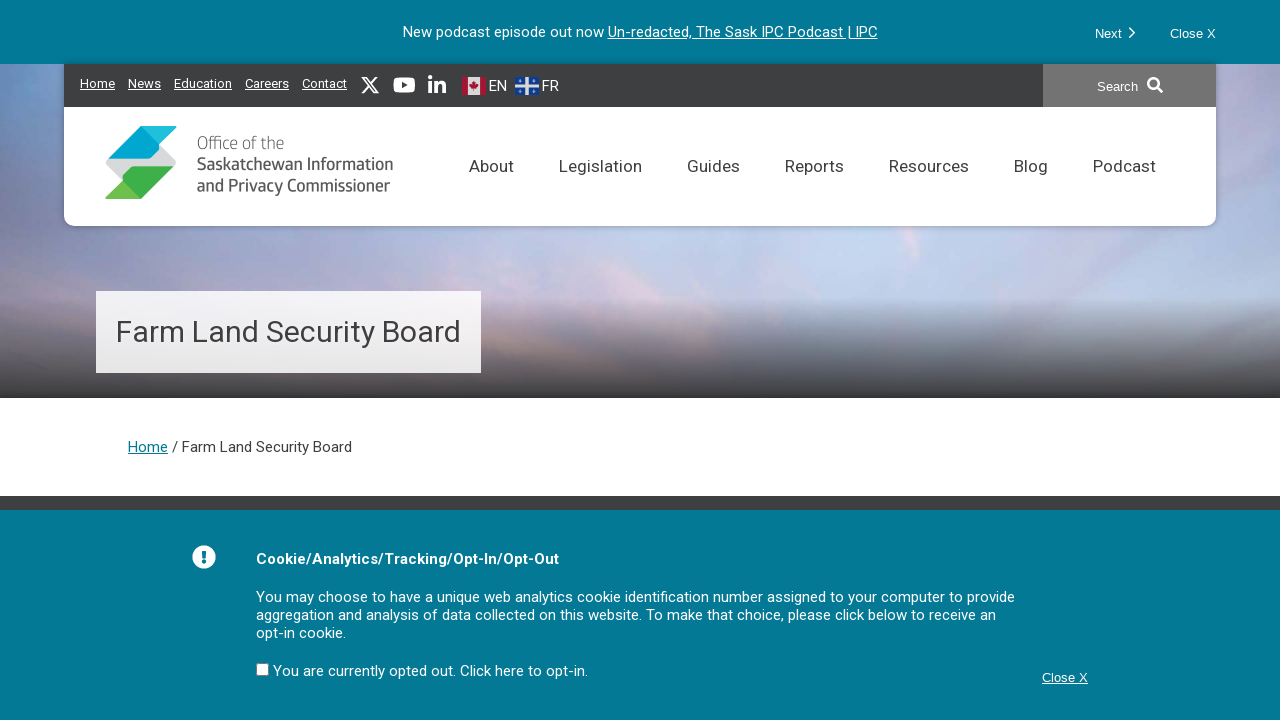

--- FILE ---
content_type: text/html; charset=UTF-8
request_url: https://oipc.sk.ca/public-body/farm-land-security-board/
body_size: 9225
content:
<!DOCTYPE html>
<!--[if IE 7]><html class="ie7" lang="en-US"><![endif]-->
<!--[if IE 8]><html class="ie8" lang="en-US"><![endif]-->
<!--[if !(IE 7) | !(IE 8)  ]><!-->
	<html lang="en-US">
<!--<![endif]-->
	<head>
		<meta charset="UTF-8" />
		<meta http-equiv="X-UA-Compatible" content="IE=edge" />
		<meta name="viewport" content="width=device-width, initial-scale=1.0" />
		
		
		<title>Farm Land Security Board | Organization | IPC</title>

		
																							<meta property="og:type" content="website" />
									<meta property="og:url" content="https://oipc.sk.ca/public-body/farm-land-security-board" />
		
				<link rel="apple-touch-icon-precomposed" href="https://oipc.sk.ca/favicon76@2x.png">
		<link rel="apple-touch-icon" href="https://oipc.sk.ca/favicon72@2x.png">
		<link rel="apple-touch-icon" sizes="120x120" href="https://oipc.sk.ca/favicon60@2x.png">
		<link rel="apple-touch-icon" sizes="148x148" href="https://oipc.sk.ca/favicon72@2x.png">
		<link rel="apple-touch-icon" sizes="152x152" href="https://oipc.sk.ca/favicon76@2x.png">
		<link rel="apple-touch-icon" sizes="180x180" href="https://oipc.sk.ca/favicon60@3x.png">

		<meta name="msapplication-TileColor" content="#FFFFFF">
		<meta name="msapplication-TileImage" content="https://oipc.sk.ca/favicon72@2x.png">

		<!--[if lt IE 9]>
			<script src="https://oipc.sk.ca/wp-content/themes/oipc/js/lib/html5shiv.js"></script>
			<script src="https://oipc.sk.ca/wp-content/themes/oipc/js/lib/respond.min.js"></script>
		<![endif]-->

		<link rel="profile" href="http://gmpg.org/xfn/11">
		<link rel="pingback" href="https://oipc.sk.ca/xmlrpc.php">
		<meta name='robots' content='max-image-preview:large' />
<link rel='dns-prefetch' href='//ajax.googleapis.com' />
<link rel='dns-prefetch' href='//fonts.googleapis.com' />
<style id='wp-img-auto-sizes-contain-inline-css' type='text/css'>
img:is([sizes=auto i],[sizes^="auto," i]){contain-intrinsic-size:3000px 1500px}
/*# sourceURL=wp-img-auto-sizes-contain-inline-css */
</style>
<style id='classic-theme-styles-inline-css' type='text/css'>
/*! This file is auto-generated */
.wp-block-button__link{color:#fff;background-color:#32373c;border-radius:9999px;box-shadow:none;text-decoration:none;padding:calc(.667em + 2px) calc(1.333em + 2px);font-size:1.125em}.wp-block-file__button{background:#32373c;color:#fff;text-decoration:none}
/*# sourceURL=/wp-includes/css/classic-themes.min.css */
</style>
<link rel='stylesheet' id='style-css' href='https://oipc.sk.ca/wp-content/themes/oipc/style.min.css?ver=5.5' type='text/css' media='all' />
<link rel='stylesheet' id='fonts-css' href='https://fonts.googleapis.com/css?family=Roboto%3A400%2C400i%2C700%2C700i&#038;display=swap&#038;ver=5.5' type='text/css' media='all' />

					<style type="text/css">
			.background-image{ background-image: url(https://oipc.sk.ca/assets/background-07.jpg); }
		</style>
		<style id='global-styles-inline-css' type='text/css'>
:root{--wp--preset--aspect-ratio--square: 1;--wp--preset--aspect-ratio--4-3: 4/3;--wp--preset--aspect-ratio--3-4: 3/4;--wp--preset--aspect-ratio--3-2: 3/2;--wp--preset--aspect-ratio--2-3: 2/3;--wp--preset--aspect-ratio--16-9: 16/9;--wp--preset--aspect-ratio--9-16: 9/16;--wp--preset--color--black: #000000;--wp--preset--color--cyan-bluish-gray: #abb8c3;--wp--preset--color--white: #ffffff;--wp--preset--color--pale-pink: #f78da7;--wp--preset--color--vivid-red: #cf2e2e;--wp--preset--color--luminous-vivid-orange: #ff6900;--wp--preset--color--luminous-vivid-amber: #fcb900;--wp--preset--color--light-green-cyan: #7bdcb5;--wp--preset--color--vivid-green-cyan: #00d084;--wp--preset--color--pale-cyan-blue: #8ed1fc;--wp--preset--color--vivid-cyan-blue: #0693e3;--wp--preset--color--vivid-purple: #9b51e0;--wp--preset--gradient--vivid-cyan-blue-to-vivid-purple: linear-gradient(135deg,rgb(6,147,227) 0%,rgb(155,81,224) 100%);--wp--preset--gradient--light-green-cyan-to-vivid-green-cyan: linear-gradient(135deg,rgb(122,220,180) 0%,rgb(0,208,130) 100%);--wp--preset--gradient--luminous-vivid-amber-to-luminous-vivid-orange: linear-gradient(135deg,rgb(252,185,0) 0%,rgb(255,105,0) 100%);--wp--preset--gradient--luminous-vivid-orange-to-vivid-red: linear-gradient(135deg,rgb(255,105,0) 0%,rgb(207,46,46) 100%);--wp--preset--gradient--very-light-gray-to-cyan-bluish-gray: linear-gradient(135deg,rgb(238,238,238) 0%,rgb(169,184,195) 100%);--wp--preset--gradient--cool-to-warm-spectrum: linear-gradient(135deg,rgb(74,234,220) 0%,rgb(151,120,209) 20%,rgb(207,42,186) 40%,rgb(238,44,130) 60%,rgb(251,105,98) 80%,rgb(254,248,76) 100%);--wp--preset--gradient--blush-light-purple: linear-gradient(135deg,rgb(255,206,236) 0%,rgb(152,150,240) 100%);--wp--preset--gradient--blush-bordeaux: linear-gradient(135deg,rgb(254,205,165) 0%,rgb(254,45,45) 50%,rgb(107,0,62) 100%);--wp--preset--gradient--luminous-dusk: linear-gradient(135deg,rgb(255,203,112) 0%,rgb(199,81,192) 50%,rgb(65,88,208) 100%);--wp--preset--gradient--pale-ocean: linear-gradient(135deg,rgb(255,245,203) 0%,rgb(182,227,212) 50%,rgb(51,167,181) 100%);--wp--preset--gradient--electric-grass: linear-gradient(135deg,rgb(202,248,128) 0%,rgb(113,206,126) 100%);--wp--preset--gradient--midnight: linear-gradient(135deg,rgb(2,3,129) 0%,rgb(40,116,252) 100%);--wp--preset--font-size--small: 13px;--wp--preset--font-size--medium: 20px;--wp--preset--font-size--large: 36px;--wp--preset--font-size--x-large: 42px;--wp--preset--spacing--20: 0.44rem;--wp--preset--spacing--30: 0.67rem;--wp--preset--spacing--40: 1rem;--wp--preset--spacing--50: 1.5rem;--wp--preset--spacing--60: 2.25rem;--wp--preset--spacing--70: 3.38rem;--wp--preset--spacing--80: 5.06rem;--wp--preset--shadow--natural: 6px 6px 9px rgba(0, 0, 0, 0.2);--wp--preset--shadow--deep: 12px 12px 50px rgba(0, 0, 0, 0.4);--wp--preset--shadow--sharp: 6px 6px 0px rgba(0, 0, 0, 0.2);--wp--preset--shadow--outlined: 6px 6px 0px -3px rgb(255, 255, 255), 6px 6px rgb(0, 0, 0);--wp--preset--shadow--crisp: 6px 6px 0px rgb(0, 0, 0);}:where(.is-layout-flex){gap: 0.5em;}:where(.is-layout-grid){gap: 0.5em;}body .is-layout-flex{display: flex;}.is-layout-flex{flex-wrap: wrap;align-items: center;}.is-layout-flex > :is(*, div){margin: 0;}body .is-layout-grid{display: grid;}.is-layout-grid > :is(*, div){margin: 0;}:where(.wp-block-columns.is-layout-flex){gap: 2em;}:where(.wp-block-columns.is-layout-grid){gap: 2em;}:where(.wp-block-post-template.is-layout-flex){gap: 1.25em;}:where(.wp-block-post-template.is-layout-grid){gap: 1.25em;}.has-black-color{color: var(--wp--preset--color--black) !important;}.has-cyan-bluish-gray-color{color: var(--wp--preset--color--cyan-bluish-gray) !important;}.has-white-color{color: var(--wp--preset--color--white) !important;}.has-pale-pink-color{color: var(--wp--preset--color--pale-pink) !important;}.has-vivid-red-color{color: var(--wp--preset--color--vivid-red) !important;}.has-luminous-vivid-orange-color{color: var(--wp--preset--color--luminous-vivid-orange) !important;}.has-luminous-vivid-amber-color{color: var(--wp--preset--color--luminous-vivid-amber) !important;}.has-light-green-cyan-color{color: var(--wp--preset--color--light-green-cyan) !important;}.has-vivid-green-cyan-color{color: var(--wp--preset--color--vivid-green-cyan) !important;}.has-pale-cyan-blue-color{color: var(--wp--preset--color--pale-cyan-blue) !important;}.has-vivid-cyan-blue-color{color: var(--wp--preset--color--vivid-cyan-blue) !important;}.has-vivid-purple-color{color: var(--wp--preset--color--vivid-purple) !important;}.has-black-background-color{background-color: var(--wp--preset--color--black) !important;}.has-cyan-bluish-gray-background-color{background-color: var(--wp--preset--color--cyan-bluish-gray) !important;}.has-white-background-color{background-color: var(--wp--preset--color--white) !important;}.has-pale-pink-background-color{background-color: var(--wp--preset--color--pale-pink) !important;}.has-vivid-red-background-color{background-color: var(--wp--preset--color--vivid-red) !important;}.has-luminous-vivid-orange-background-color{background-color: var(--wp--preset--color--luminous-vivid-orange) !important;}.has-luminous-vivid-amber-background-color{background-color: var(--wp--preset--color--luminous-vivid-amber) !important;}.has-light-green-cyan-background-color{background-color: var(--wp--preset--color--light-green-cyan) !important;}.has-vivid-green-cyan-background-color{background-color: var(--wp--preset--color--vivid-green-cyan) !important;}.has-pale-cyan-blue-background-color{background-color: var(--wp--preset--color--pale-cyan-blue) !important;}.has-vivid-cyan-blue-background-color{background-color: var(--wp--preset--color--vivid-cyan-blue) !important;}.has-vivid-purple-background-color{background-color: var(--wp--preset--color--vivid-purple) !important;}.has-black-border-color{border-color: var(--wp--preset--color--black) !important;}.has-cyan-bluish-gray-border-color{border-color: var(--wp--preset--color--cyan-bluish-gray) !important;}.has-white-border-color{border-color: var(--wp--preset--color--white) !important;}.has-pale-pink-border-color{border-color: var(--wp--preset--color--pale-pink) !important;}.has-vivid-red-border-color{border-color: var(--wp--preset--color--vivid-red) !important;}.has-luminous-vivid-orange-border-color{border-color: var(--wp--preset--color--luminous-vivid-orange) !important;}.has-luminous-vivid-amber-border-color{border-color: var(--wp--preset--color--luminous-vivid-amber) !important;}.has-light-green-cyan-border-color{border-color: var(--wp--preset--color--light-green-cyan) !important;}.has-vivid-green-cyan-border-color{border-color: var(--wp--preset--color--vivid-green-cyan) !important;}.has-pale-cyan-blue-border-color{border-color: var(--wp--preset--color--pale-cyan-blue) !important;}.has-vivid-cyan-blue-border-color{border-color: var(--wp--preset--color--vivid-cyan-blue) !important;}.has-vivid-purple-border-color{border-color: var(--wp--preset--color--vivid-purple) !important;}.has-vivid-cyan-blue-to-vivid-purple-gradient-background{background: var(--wp--preset--gradient--vivid-cyan-blue-to-vivid-purple) !important;}.has-light-green-cyan-to-vivid-green-cyan-gradient-background{background: var(--wp--preset--gradient--light-green-cyan-to-vivid-green-cyan) !important;}.has-luminous-vivid-amber-to-luminous-vivid-orange-gradient-background{background: var(--wp--preset--gradient--luminous-vivid-amber-to-luminous-vivid-orange) !important;}.has-luminous-vivid-orange-to-vivid-red-gradient-background{background: var(--wp--preset--gradient--luminous-vivid-orange-to-vivid-red) !important;}.has-very-light-gray-to-cyan-bluish-gray-gradient-background{background: var(--wp--preset--gradient--very-light-gray-to-cyan-bluish-gray) !important;}.has-cool-to-warm-spectrum-gradient-background{background: var(--wp--preset--gradient--cool-to-warm-spectrum) !important;}.has-blush-light-purple-gradient-background{background: var(--wp--preset--gradient--blush-light-purple) !important;}.has-blush-bordeaux-gradient-background{background: var(--wp--preset--gradient--blush-bordeaux) !important;}.has-luminous-dusk-gradient-background{background: var(--wp--preset--gradient--luminous-dusk) !important;}.has-pale-ocean-gradient-background{background: var(--wp--preset--gradient--pale-ocean) !important;}.has-electric-grass-gradient-background{background: var(--wp--preset--gradient--electric-grass) !important;}.has-midnight-gradient-background{background: var(--wp--preset--gradient--midnight) !important;}.has-small-font-size{font-size: var(--wp--preset--font-size--small) !important;}.has-medium-font-size{font-size: var(--wp--preset--font-size--medium) !important;}.has-large-font-size{font-size: var(--wp--preset--font-size--large) !important;}.has-x-large-font-size{font-size: var(--wp--preset--font-size--x-large) !important;}
/*# sourceURL=global-styles-inline-css */
</style>
</head>
	<body>
					<div id="top-banner" class="top-banner">
				<div class="inside">
																		<div class="slide">
								<p>New podcast episode out now <a href="https://oipc.sk.ca/un-redacted-the-sask-ipc-podcast/">Un-redacted, The Sask IPC Podcast | IPC</a></p>
							</div>
													<div class="slide">
								<p>New Report Posted: Read <a href="https://oipc.sk.ca/snooping-in-a-police-database/">Snooping in a Police Database</a> for more information</p>
							</div>
													<div class="slide">
								<p>Check out this <a href="https://oipc.sk.ca/resources/resource-directory/personal-information-for-local-authorities/">new resource</a> that explains the interaction between <em>LA FOIP</em> and <em>The Municipalities Act </em>in the province of Saskatchewan and as it pertains to personal information.</p>
							</div>
													<div class="slide">
								<p><a href="https://oipc.sk.ca/when-ai-turns-dark/" target="_blank" rel="noopener">When AI Turns Dark</a>&#8211;<strong><em>Warning: this blog contains details about suicide. If you are struggling with your mental health, call 988 for 24/7 voice or text support or visit 988.ca</em></strong></p>
							</div>
													<div class="slide">
								<p>Check out our latest <a href="https://oipc.sk.ca/ho-ho-hold-on-a-minute-how-to-safeguard-your-personal-information-during-the-holiday-shopping-season/">blog</a> on safeguarding your information during the holiday season</p>
							</div>
													<div class="slide">
								<p>Privacy Commissioner <a href="https://www.priv.gc.ca/en/opc-news/news-and-announcements/2025/nr-c_250827/">finds</a> that Canadians have a right to have information de-listed from online search engine results in limited circumstances.</p>
							</div>
													<div class="slide">
								<p><u><a href="https://www.priv.gc.ca/en/opc-actions-and-decisions/investigations/investigations-into-businesses/2025/pipeda-2025-003/">Joint investigation of TikTok Pte. Ltd.</a></u></p>
							</div>
													<div class="slide">
								<p>How systemic delays, a backlog of overdue requests, and process errors led to UBC having the lowest rate of <a href="https://www.youtube.com/watch?v=89aF3zcEmCk" target="_blank" rel="noopener">compliance</a>.</p>
							</div>
													<div class="slide">
								<p>NEW <a href="https://oipc.sk.ca/assets/checklist-for-healthcare-organizations-considering-the-use-of-an-AI-scribe.pdf">Checklist</a> for Healthcare Organizations Considering the use of an AI Scribe</p>
							</div>
													<div class="slide">
								<p><span lang="EN-US">Privacy Commissioner of Canada to investigate <a href="https://www.priv.gc.ca/en/opc-news/news-and-announcements/2025/nr-c-20250812/">cybersecurity breach</a> at WestJet</span></p>
							</div>
															</div>
				<div class="buttons">
					<button class="next">Next <span class="icon icon-angle-right-white"></span></button>
					<button class="close">Close X</button>
				</div>
			</div>
		
		<div class="background-image"> 
			<header role="banner" class="header clear">
				<div class="top">
					<nav class="quicklinks" role="navigation" aria-label="Quicklinks">
						<ul class="menu"><li id="menu-item-1009" class="home-link menu-item menu-item-type-post_type menu-item-object-page menu-item-home menu-item-1009"><a href="https://oipc.sk.ca/">Home</a></li>
<li id="menu-item-424" class="menu-item menu-item-type-taxonomy menu-item-object-category menu-item-424"><a href="https://oipc.sk.ca/category/news/" title="News releases issued by the IPC">News</a></li>
<li id="menu-item-7335" class="menu-item menu-item-type-post_type menu-item-object-page menu-item-7335"><a href="https://oipc.sk.ca/learning-opportunities/" title="Access and privacy educational resources">Education</a></li>
<li id="menu-item-1816" class="menu-item menu-item-type-post_type menu-item-object-page menu-item-1816"><a href="https://oipc.sk.ca/employment-opportunities/" title="IPC career opportunities">Careers</a></li>
<li id="menu-item-64" class="menu-item menu-item-type-post_type menu-item-object-page menu-item-64"><a href="https://oipc.sk.ca/contact-us/">Contact</a></li>
<li id="menu-item-66" class="menu-item menu-item-type-custom menu-item-object-custom menu-item-66"><a target="_blank" href="https://x.com/saskipc"><span class="icon icon-x"></span><span class="screen-reader-text">X</span></a></li>
<li id="menu-item-5728" class="menu-item menu-item-type-custom menu-item-object-custom menu-item-5728"><a target="_blank" href="https://www.youtube.com/channel/UCiKrp4mSszbgi3_5G2RfZRg"><span class="icon icon-youtube"></span><span class="screen-reader-text">YouTube</span></a></li>
<li id="menu-item-8997" class="menu-item menu-item-type-custom menu-item-object-custom menu-item-8997"><a target="_blank" href="https://www.linkedin.com/company/information-and-privacy-commissioner-of-saskatchewan/"><span class="icon icon-linkedin"></span><span class="screen-reader-text">LinkedIn</span></a></li>
</ul>					</nav>

					<div class="gtranslate_wrapper" id="gt-wrapper-39977992"></div>				</div>

				
	<form role="search" method="get" class="search" action="https://oipc.sk.ca/">
		<label for="s" class="screen-reader-text">Search IPC site for...</label>
		<button type="submit" class="search-submit"><span class="text">Search</span> <span class="icon icon-search"></span></button>
		<input type="search" class="search-input" placeholder="Search IPC site for..." id="s" name="s"  />
	</form>

				<a class="logo" href="https://oipc.sk.ca">
					<img class="light-only" src="https://oipc.sk.ca/wp-content/themes/oipc/images/logo-ipc-saskatchewan.png" alt="Office of the Saskatchewan Information and Privacy Commissioner"/>
					<img class="dark-only" src="https://oipc.sk.ca/wp-content/themes/oipc/images/logo-ipc-saskatchewan-dark.png" alt="Office of the Saskatchewan Information and Privacy Commissioner"/>
				</a>

				<a class="menu-icon" href="https://oipc.sk.ca/sitemap/"><span class="text">Menu</span><span class="menu"></span></a>

				<nav role="navigation" class="navigation" aria-label="Main Menu">
					<ul class="menu"><li id="menu-item-11133" class="mobile menu-item menu-item-type-post_type menu-item-object-page menu-item-home menu-item-11133"><a href="https://oipc.sk.ca/">Home</a></li>
<li id="menu-item-46" class="menu-item menu-item-type-post_type menu-item-object-page menu-item-has-children menu-item-46"><a href="https://oipc.sk.ca/about/" title="General information about the IPC, Annual Reports and Proactive Disclosures.">About</a>
<ul class="sub-menu">
	<li id="menu-item-47" class="menu-item menu-item-type-post_type menu-item-object-page menu-item-47"><a href="https://oipc.sk.ca/about/about-ipc/" title="IPC Jurisdiction and Mandate">About IPC</a></li>
	<li id="menu-item-9948" class="menu-item menu-item-type-post_type menu-item-object-page menu-item-9948"><a href="https://oipc.sk.ca/land-acknowledgement/">Land Acknowledgement</a></li>
	<li id="menu-item-48" class="menu-item menu-item-type-post_type menu-item-object-page menu-item-48"><a href="https://oipc.sk.ca/about/the-commissioner/">The Commissioner</a></li>
	<li id="menu-item-7380" class="menu-item menu-item-type-post_type menu-item-object-page menu-item-7380"><a href="https://oipc.sk.ca/about/organizational-structure/">Organizational Structure</a></li>
	<li id="menu-item-49" class="menu-item menu-item-type-post_type menu-item-object-page menu-item-49"><a href="https://oipc.sk.ca/about/history/" title="History of Access and Privacy">History</a></li>
	<li id="menu-item-50" class="menu-item menu-item-type-post_type menu-item-object-page menu-item-50"><a href="https://oipc.sk.ca/about/annual-reports-and-financial-statements/">Annual Reports and Financial Statements</a></li>
	<li id="menu-item-51" class="menu-item menu-item-type-post_type menu-item-object-page menu-item-51"><a href="https://oipc.sk.ca/about/proactive-disclosure/">Proactive Disclosure, IPC Policies, Contracts</a></li>
	<li id="menu-item-419" class="back menu-item menu-item-type-custom menu-item-object-custom menu-item-419"><a href="#">Back</a></li>
</ul>
</li>
<li id="menu-item-53" class="menu-item menu-item-type-post_type menu-item-object-page menu-item-has-children menu-item-53"><a href="https://oipc.sk.ca/legislation-main/" title="Links to FOIP, LA FOIP, HIPA and related court cases as well as Rules of Procedure.">Legislation</a>
<ul class="sub-menu">
	<li id="menu-item-6110" class="menu-item menu-item-type-post_type menu-item-object-page menu-item-6110"><a href="https://oipc.sk.ca/legislation-main/foip/" title="Act respecting the rights of access and privacy of information in the custody and/or control of government institutions.">FOIP</a></li>
	<li id="menu-item-6111" class="menu-item menu-item-type-post_type menu-item-object-page menu-item-6111"><a href="https://oipc.sk.ca/legislation-main/la-foip/" title="Act respecting the rights of access and privacy of information in the custody and/or control of local authorities.">LA FOIP</a></li>
	<li id="menu-item-6112" class="menu-item menu-item-type-post_type menu-item-object-page menu-item-6112"><a href="https://oipc.sk.ca/legislation-main/hipa/" title="Act respecting the rights of access and privacy of personal health information in the custody and/or control of trustees.">HIPA</a></li>
	<li id="menu-item-174" class="menu-item menu-item-type-post_type menu-item-object-page menu-item-174"><a href="https://oipc.sk.ca/legislation-main/court-cases/" title="Court decisions which have impacted access and privacy legislation. ">Court Cases</a></li>
	<li id="menu-item-8963" class="menu-item menu-item-type-post_type menu-item-object-page menu-item-8963"><a href="https://oipc.sk.ca/legislation-main/legislative-proposals/">Legislative Proposals</a></li>
	<li id="menu-item-418" class="back menu-item menu-item-type-custom menu-item-object-custom menu-item-418"><a href="#">Back</a></li>
</ul>
</li>
<li id="menu-item-7241" class="menu-item menu-item-type-post_type menu-item-object-page menu-item-has-children menu-item-7241"><a href="https://oipc.sk.ca/guides/" title="Comprehensive reference tool for the application of FOIP and LA FOIP. ">Guides</a>
<ul class="sub-menu">
	<li id="menu-item-7279" class="menu-item menu-item-type-post_type menu-item-object-page menu-item-7279"><a href="https://oipc.sk.ca/guides/ipc-guide-to-foip/">IPC Guide to FOIP</a></li>
	<li id="menu-item-7280" class="menu-item menu-item-type-post_type menu-item-object-page menu-item-7280"><a href="https://oipc.sk.ca/guides/ipc-guide-to-la-foip/">IPC Guide to LA FOIP</a></li>
	<li id="menu-item-11132" class="back menu-item menu-item-type-custom menu-item-object-custom menu-item-11132"><a href="#">Back</a></li>
</ul>
</li>
<li id="menu-item-54" class="menu-item menu-item-type-post_type menu-item-object-page menu-item-54"><a href="https://oipc.sk.ca/reports/" title="Reports issued by the Commissioner. ">Reports</a></li>
<li id="menu-item-55" class="menu-item menu-item-type-post_type menu-item-object-page menu-item-has-children menu-item-55"><a href="https://oipc.sk.ca/resources/" title="Resources to assist in meeting access and privacy obligations and understanding the IPC&#8217;s processes. ">Resources</a>
<ul class="sub-menu">
	<li id="menu-item-10400" class="menu-item menu-item-type-post_type menu-item-object-page menu-item-10400"><a href="https://oipc.sk.ca/resources/frequently-used-resources/">Frequently Used Resources</a></li>
	<li id="menu-item-10962" class="menu-item menu-item-type-post_type menu-item-object-page menu-item-10962"><a href="https://oipc.sk.ca/resources/resources-for-teachers-and-staff/">Resources for Teachers and Staff</a></li>
	<li id="menu-item-9943" class="menu-item menu-item-type-post_type menu-item-object-page menu-item-9943"><a href="https://oipc.sk.ca/resources/resource-bookshelf/">Resource Bookshelf</a></li>
	<li id="menu-item-6193" class="menu-item menu-item-type-post_type menu-item-object-page menu-item-6193"><a href="https://oipc.sk.ca/resources/resource-directory/" title="Access and privacy related guidance to assist public bodies and citizens.">Resource Directory</a></li>
	<li id="menu-item-3150" class="menu-item menu-item-type-post_type menu-item-object-page menu-item-3150"><a href="https://oipc.sk.ca/resources/dictionary/" title="Glossary of terms used in the administrations of FOIP, LA FOIP and HIPA.">Dictionary</a></li>
	<li id="menu-item-1875" class="menu-item menu-item-type-post_type menu-item-object-page menu-item-1875"><a href="https://oipc.sk.ca/resources/other-access-and-privacy-legislation/" title="Access and privacy legislation across the country and other helpful links. ">Recommended Links</a></li>
	<li id="menu-item-6190" class="menu-item menu-item-type-post_type menu-item-object-page menu-item-6190"><a href="https://oipc.sk.ca/resources/faqs/" title="Frequently asked questions related to the application of access and privacy legislation. ">FAQS</a></li>
	<li id="menu-item-417" class="back menu-item menu-item-type-custom menu-item-object-custom menu-item-417"><a href="#">Back</a></li>
</ul>
</li>
<li id="menu-item-132" class="last menu-item menu-item-type-taxonomy menu-item-object-category menu-item-132"><a href="https://oipc.sk.ca/category/blog/" title="Topical discussions on matters related to access and privacy.">Blog</a></li>
<li id="menu-item-6797" class="menu-item menu-item-type-post_type menu-item-object-page menu-item-6797"><a href="https://oipc.sk.ca/un-redacted-the-sask-ipc-podcast/" title="Hosted by Commissioner Hession David, this podcast focuses on current trends in the access and privacy field across the country.">Podcast</a></li>
<li id="menu-item-11134" class="mobile menu-item menu-item-type-taxonomy menu-item-object-category menu-item-11134"><a href="https://oipc.sk.ca/category/news/" title="News releases issued by the IPC">News Releases</a></li>
<li id="menu-item-11135" class="mobile menu-item menu-item-type-post_type menu-item-object-page menu-item-11135"><a href="https://oipc.sk.ca/learning-opportunities/" title="Access and privacy educational resources">Education</a></li>
<li id="menu-item-11136" class="mobile menu-item menu-item-type-post_type menu-item-object-page menu-item-11136"><a href="https://oipc.sk.ca/employment-opportunities/" title="IPC career opportunities">Careers</a></li>
<li id="menu-item-11137" class="mobile menu-item menu-item-type-post_type menu-item-object-page menu-item-11137"><a href="https://oipc.sk.ca/contact-us/">Contact</a></li>
</ul>					<div class="gtranslate">
						<span class="choose">Choose a language:</span>
						<div class="gtranslate_wrapper" id="gt-wrapper-54421296"></div>					</div>
				</nav>
			</header>

							
<article class="introduction inside group" role="region" aria-label="Title">
	<h1>Farm Land Security Board</h1>
</article>
					</div>

		<div class="content container">
							<div class="breadcrumbs group" role="navigation" aria-label="Breadcrumbs">
					<a class="breadcrumb home" href="https://oipc.sk.ca">Home</a><span class="separator"> / </span>Farm Land Security Board<span class="breadcrumb current"></span>				</div>
			


		</div> 
		
<footer class="footer">
	<div class="columns group">
		<div class="column">
			<p><img loading="lazy" decoding="async" class="alignnone" title="OIPC Logo" src="https://oipc.sk.ca/wp-content/themes/oipc/images/logo-ipc-saskatchewan-dark.png" alt="" width="574" height="146" /></p>
<p><strong>503 &#8211; 1801 Hamilton Street, Regina SK S4P 4B4</strong></p>
<p><strong>Telephone:</strong> 306-787-8350</p>
<p><strong>Toll Free Telephone</strong> (within Saskatchewan): 1-877-748-2298</p>
		</div>
		<div class="column">
			<p><strong>Email:</strong> <a href="mailto:intake@oipc.sk.ca" target="_blank" rel="noopener">intake@oipc.sk.ca</a> for information pertaining to your access and privacy rights and <a href="mailto:webmaster@oipc.sk.ca" target="_blank" rel="noopener">webmaster@oipc.sk.ca</a> for concerns regarding our website and its content.</p>
		</div>
		<div class="column">
			<h2><strong>Stay informed on your privacy and access rights.</strong></h2>
<p>Sign up for email alerts and receive notification when new reports, articles, events and resources are available.</p>
			<!-- Begin Mailchimp Signup Form -->
			<div id="mc_embed_signup">
				<form action="https://oipc.us1.list-manage.com/subscribe/post?u=bb8ac7eeaee48db61657ac8e4&amp;id=066addf6e3" method="post" id="mc-embedded-subscribe-form" name="mc-embedded-subscribe-form" class="validate" target="_blank" novalidate>
					<div id="mc_embed_signup_scroll">
						<div class="mc-field-group">
							<label for="mce-EMAIL">Email Address</label>
							<input type="text" value="" name="EMAIL" class="required email" placeholder="Email" id="mce-EMAIL">
						</div>
						<div style="position: absolute; left: -5000px;" aria-hidden="true"><label for="hidden">Hidden</label><input type="text" name="b_bb8ac7eeaee48db61657ac8e4_066addf6e3" tabindex="-1" value="" id="hidden"></div>
						<div class="clear">
							<input type="submit" value="Submit" name="subscribe" id="mc-embedded-subscribe" class="button btn">
						</div>
					</div>
				</form>
			</div>
			<!--End mc_embed_signup-->
		</div>
	</div>
	<div class="inside">
				<div class="first-nations group" style="background-image: url('https://oipc.sk.ca/assets/first-nations.jpg');">
			<h3><em>OIPC acknowledges our office operates on the lands of the First Nations who signed treaties 2, 4, 5, 6, 8, and 10 and on the lands of the Métis.</em></h3>
<p><strong><a href="https://oipc.sk.ca/land-acknowledgement/">Learn More</a></strong></p>
		</div>
		<div class="footer-navigation group">
			<nav class="footer-nav" role="navigation" aria-label="Footer Menu">
				<ul class="menu"><li id="menu-item-11059" class="menu-item menu-item-type-post_type menu-item-object-page menu-item-11059"><a href="https://oipc.sk.ca/about/about-ipc/">About IPC</a></li>
<li id="menu-item-11060" class="menu-item menu-item-type-post_type menu-item-object-page menu-item-11060"><a href="https://oipc.sk.ca/about/the-commissioner/">The Commissioner</a></li>
<li id="menu-item-11061" class="menu-item menu-item-type-post_type menu-item-object-page menu-item-11061"><a href="https://oipc.sk.ca/about/organizational-structure/">Organizational Structure</a></li>
<li id="menu-item-11062" class="menu-item menu-item-type-post_type menu-item-object-page menu-item-11062"><a href="https://oipc.sk.ca/about/history/">History</a></li>
<li id="menu-item-11063" class="menu-item menu-item-type-post_type menu-item-object-page menu-item-11063"><a href="https://oipc.sk.ca/about/annual-reports-and-financial-statements/">Annual Reports and Financial Statements</a></li>
<li id="menu-item-11064" class="menu-item menu-item-type-post_type menu-item-object-page menu-item-11064"><a href="https://oipc.sk.ca/about/proactive-disclosure/">Proactive Disclosure, IPC Policies, Contracts</a></li>
<li id="menu-item-11065" class="menu-item menu-item-type-post_type menu-item-object-page menu-item-11065"><a href="https://oipc.sk.ca/legislation-main/foip/">FOIP</a></li>
<li id="menu-item-11066" class="menu-item menu-item-type-post_type menu-item-object-page menu-item-11066"><a href="https://oipc.sk.ca/legislation-main/la-foip/">LA FOIP</a></li>
<li id="menu-item-11067" class="menu-item menu-item-type-post_type menu-item-object-page menu-item-11067"><a href="https://oipc.sk.ca/legislation-main/hipa/">HIPA</a></li>
<li id="menu-item-11068" class="menu-item menu-item-type-post_type menu-item-object-page menu-item-11068"><a href="https://oipc.sk.ca/legislation-main/court-cases/">Court Cases</a></li>
<li id="menu-item-11070" class="menu-item menu-item-type-post_type menu-item-object-page menu-item-11070"><a href="https://oipc.sk.ca/legislation-main/legislative-proposals/">Legislative Proposals</a></li>
<li id="menu-item-11071" class="menu-item menu-item-type-post_type menu-item-object-page menu-item-11071"><a href="https://oipc.sk.ca/guides/">Guides</a></li>
<li id="menu-item-11072" class="menu-item menu-item-type-post_type menu-item-object-page menu-item-11072"><a href="https://oipc.sk.ca/reports/">Reports</a></li>
<li id="menu-item-11073" class="menu-item menu-item-type-post_type menu-item-object-page menu-item-11073"><a href="https://oipc.sk.ca/resources/">Resources</a></li>
<li id="menu-item-11077" class="menu-item menu-item-type-taxonomy menu-item-object-category menu-item-11077"><a href="https://oipc.sk.ca/category/blog/">Blog</a></li>
<li id="menu-item-11076" class="menu-item menu-item-type-taxonomy menu-item-object-category menu-item-11076"><a href="https://oipc.sk.ca/category/news/">News</a></li>
<li id="menu-item-11078" class="menu-item menu-item-type-post_type menu-item-object-page menu-item-11078"><a href="https://oipc.sk.ca/learning-opportunities/">Education</a></li>
<li id="menu-item-11079" class="menu-item menu-item-type-post_type menu-item-object-page menu-item-11079"><a href="https://oipc.sk.ca/employment-opportunities/">Careers</a></li>
<li id="menu-item-11080" class="menu-item menu-item-type-post_type menu-item-object-page menu-item-11080"><a href="https://oipc.sk.ca/contact-us/">Contact</a></li>
</ul>			</nav>
			<div class="social">
				<p><a href="https://x.com/saskipc" target="_blank" rel="noopener nofollow"><img loading="lazy" decoding="async" class="alignnone wp-image-11086" src="https://oipc.sk.ca/assets/twitter-x.svg" alt="X" width="29" height="27" /></a><a href="https://www.youtube.com/channel/UCiKrp4mSszbgi3_5G2RfZRg" target="_blank" rel="noopener nofollow"><img loading="lazy" decoding="async" class="alignnone size-medium wp-image-11085" src="https://oipc.sk.ca/assets/youtube-play.svg" alt="YouTube" width="39" height="27" /></a><a href="https://www.linkedin.com/company/information-and-privacy-commissioner-of-saskatchewan/" target="_blank" rel="noopener nofollow"><img loading="lazy" decoding="async" class="alignnone size-medium wp-image-11087" src="https://oipc.sk.ca/assets/linked-in.svg" alt="Linked In" width="28" height="27" /></a></p>
			</div>
			<nav class="footer-links" role="navigation" aria-label="Footer Links">
				<ul class="menu"><li id="menu-item-7394" class="menu-item menu-item-type-post_type menu-item-object-page menu-item-7394"><a href="https://oipc.sk.ca/contact-us/">Contact Us</a></li>
<li id="menu-item-11102" class="menu-item menu-item-type-post_type menu-item-object-page menu-item-11102"><a href="https://oipc.sk.ca/sitemap/">Sitemap</a></li>
<li id="menu-item-1645" class="last menu-item menu-item-type-post_type menu-item-object-page menu-item-1645"><a href="https://oipc.sk.ca/privacy-policy/">Privacy Policy</a></li>
<li id="menu-item-10518" class="menu-item menu-item-type-post_type menu-item-object-page menu-item-10518"><a href="https://oipc.sk.ca/google-translate-disclaimer/">Google Translate Disclaimer</a></li>
<li id="menu-item-11101" class="switch-scheme menu-item menu-item-type-custom menu-item-object-custom menu-item-11101"><a href="#">Toggle Colour Scheme</a></li>
</ul>			</nav>
		</div>
	</div>
</footer>
		
		<div id="consent-banner" class="consent-banner">
			<span class="icon icon-exclaim"></span>
			<div class="inside">
				<p><strong>Cookie/Analytics/Tracking/Opt-In/Opt-Out</strong></p>
<p>You may choose to have a unique web analytics cookie identification number assigned to your computer to provide aggregation and analysis of data collected on this website. To make that choice, please click below to receive an opt-in cookie.</p>
				<input id="consent" type="checkbox" name="consent" /> <label for="consent">You are currently opted out. Click here to opt-in.</label>
			</div>
			<button class="close">Close X</button>
		</div>

		<div class="french-overlay" id="french-overlay">
			<div class="inside">
				<h4><strong>Google Translate Disclaimer</strong></h4>
<p>Translations on the IPC Website are performed by <a href="https://translate.google.com/about/" target="_blank" rel="noopener">Google Translate</a>. Please note that not all text may be translated accurately or be translated at all. The IPC is not responsible for incorrect or inaccurate translations. The IPC will not be held responsible for any damage or issues that may result from using Google Translate.</p>
<p>For more information, <a href="https://oipc.sk.ca/google-translate-disclaimer/">read our full disclaimer</a>.</p>
				<p><button class="btn">Ok</button></p>
			</div>
		</div>

		<script type="speculationrules">
{"prefetch":[{"source":"document","where":{"and":[{"href_matches":"/*"},{"not":{"href_matches":["/wp-*.php","/wp-admin/*","/assets/*","/wp-content/*","/wp-content/plugins/*","/wp-content/themes/oipc/*","/*\\?(.+)"]}},{"not":{"selector_matches":"a[rel~=\"nofollow\"]"}},{"not":{"selector_matches":".no-prefetch, .no-prefetch a"}}]},"eagerness":"conservative"}]}
</script>
<!-- Matomo -->
<script type="text/javascript">
	var _paq = window._paq = window._paq || [];

	// Start custom
	function getCookie(cName) {
		var name = cName + "=";
		var ca = document.cookie.split(';');
		for (var i = 0; i < ca.length; i++) {
			var c = ca[i];
			while (c.charAt(0) == ' ') {
				c = c.substring(1);
			}
			if (c.indexOf(name) === 0) {
				return c.substring(name.length, c.length);
			}
		}
		return "";
	}

	if (getCookie('givenConsent') !== '1') {
		_paq.push(['disableCookies']);
	}
	// End custom

	_paq.push(['trackPageView']);
	_paq.push(['enableLinkTracking']);
	_paq.push(['alwaysUseSendBeacon']);
	_paq.push(['setTrackerUrl', "\/\/oipc.sk.ca\/wp-content\/plugins\/matomo\/app\/matomo.php"]);
	_paq.push(['setSiteId', '1']);
	var d=document, g=d.createElement('script'), s=d.getElementsByTagName('script')[0];
	g.type='text/javascript';
	g.async=true;
	g.src="\/\/oipc.sk.ca\/assets\/matomo\/matomo.js";
	s.parentNode.insertBefore(g,s);
</script>
<!-- End Matomo Code --><script src="//ajax.googleapis.com/ajax/libs/jquery/3.5.1/jquery.min.js?ver=3.5.1" defer="defer" type="text/javascript"></script>
<script src="https://oipc.sk.ca/wp-content/themes/oipc/js/main.min.js?ver=5.5" defer="defer" type="text/javascript"></script>
<script type="text/javascript" id="gt_widget_script_39977992-js-before">
/* <![CDATA[ */
window.gtranslateSettings = /* document.write */ window.gtranslateSettings || {};window.gtranslateSettings['39977992'] = {"default_language":"en","languages":["en","fr"],"url_structure":"sub_directory","flag_style":"2d","flag_size":24,"wrapper_selector":"#gt-wrapper-39977992","alt_flags":{"en":"canada","fr":"quebec"},"horizontal_position":"inline","flags_location":"\/wp-content\/plugins\/gtranslate\/flags\/"};
//# sourceURL=gt_widget_script_39977992-js-before
/* ]]> */
</script><script src="https://oipc.sk.ca/wp-content/plugins/gtranslate/js/fc.js?ver=e975c8638b32ef8be5ae0b2888ca1215" data-no-optimize="1" data-no-minify="1" data-gt-orig-url="/public-body/farm-land-security-board/" data-gt-orig-domain="oipc.sk.ca" data-gt-widget-id="39977992" defer></script><script type="text/javascript" id="gt_widget_script_54421296-js-before">
/* <![CDATA[ */
window.gtranslateSettings = /* document.write */ window.gtranslateSettings || {};window.gtranslateSettings['54421296'] = {"default_language":"en","languages":["en","fr"],"url_structure":"sub_directory","flag_style":"2d","flag_size":24,"wrapper_selector":"#gt-wrapper-54421296","alt_flags":{"en":"canada","fr":"quebec"},"horizontal_position":"inline","flags_location":"\/wp-content\/plugins\/gtranslate\/flags\/"};
//# sourceURL=gt_widget_script_54421296-js-before
/* ]]> */
</script><script src="https://oipc.sk.ca/wp-content/plugins/gtranslate/js/fc.js?ver=e975c8638b32ef8be5ae0b2888ca1215" data-no-optimize="1" data-no-minify="1" data-gt-orig-url="/public-body/farm-land-security-board/" data-gt-orig-domain="oipc.sk.ca" data-gt-widget-id="54421296" defer></script>	</body>
</html>

<!-- Dynamic page generated in 0.340 seconds. -->
<!-- Cached page generated by WP-Super-Cache on 2026-02-02 15:52:30 -->

<!-- Compression = gzip -->

--- FILE ---
content_type: application/javascript
request_url: https://oipc.sk.ca/wp-content/themes/oipc/js/main.min.js?ver=5.5
body_size: 2398
content:
function setCookie(e,t,n){var a=new Date;a.setTime(a.getTime()+24*n*60*60*1e3);var i="expires="+a.toUTCString();document.cookie=e+"="+t+";"+i+";path=/"}function getCookie(e){for(var t=e+"=",n=document.cookie.split(";"),a=0;a<n.length;a++){for(var i=n[a];" "==i.charAt(0);)i=i.substring(1);if(0===i.indexOf(t))return i.substring(t.length,i.length)}return""}$(document).ready((function(){var e,t,n,a;function i(){t=window.innerWidth||document.documentElement.clientWidth||document.body.clientWidth}function s(){$(".letters").length>=1&&(n=$(".letters").offset().top)}function o(e){$(".menu-icon").hasClass("open")||e?($(".menu-icon").removeClass("open"),$(".navigation").removeClass("open"),$(".menu-item").removeClass("active"),$(".sub-menu").removeClass("open"),$(".navigation .menu > .menu-item > a").show(),$("body").removeClass("noscroll")):($(".menu-icon").addClass("open"),$(".navigation").addClass("open"),t<1280&&$("body").addClass("noscroll"))}function l(){var e=0;$("#top-banner").is(":visible")&&(e+=$("#top-banner").outerHeight()),$(".search-input").is(":visible")&&(e+=$(".search-input").outerHeight()),t>=1024?$(".navigation").css("top","auto"):t>=768?$(".navigation").css("top",144+e+"px"):$(".navigation").css("top",133+e+"px")}(e=getCookie("theme"))&&document.documentElement.setAttribute("data-theme",e),$(".switch-scheme").click((function(e){var t=document.documentElement.getAttribute("data-theme"),n=window.matchMedia("(prefers-color-scheme: dark)").matches,a="dark"===t||!t&&n?"light":"dark";document.documentElement.setAttribute("data-theme",a),setCookie("theme",a,365),e.preventDefault()})),i(),t>=1280&&$(".faq .info").parent().addClass("active icon-toggle"),t>=1280&&$(".resources .citizens").parent().addClass("active icon-toggle"),s(),$(window).resize((function(){clearTimeout(a),a=setTimeout((function(){i(),s(),t>=1024&&o(!0),u(),l()}),100)})),$(".header .search-submit").click((function(e){var t=$(".header .search-input");t.hasClass("active")&&t.val().length?t.removeClass("active"):t.hasClass("active")?(t.removeClass("active"),e.preventDefault()):(t.addClass("active"),t.val(""),t.focus(),e.preventDefault()),l()})),$(".menu-icon").click((function(e){o(),e.preventDefault()})),$(".navigation .menu-item a").click((function(e){var n=$(this).parent(),a=$(this).parent().find(".sub-menu");a.length&&(n.hasClass("active")?($(".navigation .menu-item").removeClass("active"),$(".navigation .sub-menu").removeClass("open"),t<1024&&$(".navigation .menu > .menu-item > a").hide()):($(".navigation .menu-item").removeClass("active"),$(".navigation .sub-menu").removeClass("open"),t<1024&&$(".navigation .menu > .menu-item > a").hide(),n.addClass("active"),a.addClass("open")),e.preventDefault())})),$("a").focusin((function(e){$(".menu-icon").hasClass("open")&&!$(this).parent().hasClass("menu-item")&&o(!0)})),$(".back").click((function(e){$(".navigation .sub-menu").removeClass("open"),$(".navigation .menu-item").removeClass("active"),$(".navigation .menu > .menu-item > a").show(),e.preventDefault()})),$(".faq .items .more").click((function(e){var t=$(this).parent(),n=$(this).data("text");t.hasClass("open")?($(".items").removeClass("open"),$(this).text("Show "+n)):($(".items").removeClass("open "),$(".items").find(".more").text("Show "+n),t.addClass("open"),$(this).text("Hide "+n),$("html, body").animate({scrollTop:t.offset().top},250)),e.preventDefault()})),$(".faq .items a").click((function(e){e.stopPropagation()})),$(".resources .heading").click((function(e){var n=$(this).parent();n.hasClass("active")?t<1280&&$(".resources .tab").removeClass("active icon-toggle"):($(".resources .tab").removeClass("active icon-toggle"),n.addClass("active icon-toggle"),$("html, body").animate({scrollTop:n.offset().top},250)),e.preventDefault()})),$(".letters .letter").click((function(e){var t=$(this).index();$(".letter").removeClass("active"),$(this).addClass("active"),$(".letter-list .letter").eq(t).addClass("active"),$(".letters").hasClass("fixed")&&($(".letters").removeClass("fixed"),$("html, body").scrollTop(n-100)),e.preventDefault()})),$(window).scroll((function(){var e=$(window).scrollTop();e>=n?$(".letters").addClass("fixed"):e&&$(".letters").removeClass("fixed")})),$("table").each((function(e){var t=$(this).find("thead"),n=$(this).find("tbody"),a=!1;if(t.length>=1&&n.length>=1){var i=[];t.find("td").each((function(e){i.push($(this).text().replace(/"/g,"&quot;"))})),n.find("tr").each((function(e){var t=$(this).find("td");t.length===i.length&&(t.each((function(e){$(this).is(":empty")?$(this).addClass("empty"):$(this).attr("data-label",i[e])})),a=!0)}))}a&&$(this).addClass("table-responsive")}));var c,r=4;function d(){data.count=r,$.ajax({type:"POST",url:$("#whats-new").attr("data-url"),dataType:"html",data:data,success:function(e){$("#loading").addClass("hide"),$("#whats-new").html(e)}})}function u(){var e=$("#top-banner").find(".active").outerHeight();$("#top-banner").find(".inside").css("height",e+"px")}function m(){$("#top-banner").find(".slide").length<=1&&$("#top-banner").find(".next").addClass("hide");var e=$("#top-banner").find(".active");e.length?(e.removeClass("active"),e.next().length?e.next().addClass("active"):$("#top-banner").find(".slide").eq(0).addClass("active")):$("#top-banner").find(".slide").eq(0).addClass("active"),u(),l()}function v(){$(".book").each((function(){var e=$(this).find(".fbp-embed").text();$(this).find(".fbp-embed").attr("aria-hidden","true");var t=$(this).find("a[title]").attr("title");t&&($(this).find("a[title]").attr("title",t.replace("Publication",e)),$(this).find("img").attr("alt","Cover image for "+e))})),"ontouchstart"in window||navigator.maxTouchPoints>0||($("a[title]").each((function(){var e=$(this).attr("title");e&&($(this).attr("aria-label",e),$(this).append('<span class="tooltip">'+e+"</span>"),$(this).attr("title",""))})),$("a[title]").hover((function(){var e=$(this).find("span"),n=e[0].getBoundingClientRect();n.x<0?e.css("marginLeft",-1*n.x+"px"):n.x+n.width>t?e.css("marginLeft","-"+(n.x+n.width-t)+"px"):e.css("marginLeft","0px")})))}$("#whats-new").length&&d(),$("#view-more").click((function(e){r+=5,$("#loading").removeClass("hide"),d(),e.preventDefault()})),$("#top-banner").find(".close").click((function(e){setCookie("topBanner","1",1),$("#top-banner").slideUp("fast",(function(){l()})),e.preventDefault()})),$("#top-banner").find(".next").click((function(e){clearInterval(c),m(),e.preventDefault()})),$(window).on("load",(function(){"1"!==getCookie("topBanner")&&$("#top-banner").slideDown("fast",(function(){m(),c=setInterval(m,4e3),u(),l()}))})),$("#consent-banner").find(".close").click((function(e){setCookie("consentBanner","1",365),$("#consent-banner").slideUp(),e.preventDefault()})),$("#consent").change((function(e){setCookie("givenConsent","1",365),setCookie("consentBanner","1",365),$("#consent-banner").slideUp(),e.preventDefault()})),$(window).on("load",(function(){"1"!==getCookie("consentBanner")&&$("#consent-banner").slideDown()})),$(window).bind("load",(function(){v()})),window.createTooltips=v;var f=document.getElementById("gform_1");f&&f.addEventListener("submit",(function(e){var t=e.target;if(e.submitter.dataset.button){var n="yes"===e.submitter.dataset.button;t.getElementsByClassName("helpful")[0].getElementsByTagName("input")[0].value=n?"Yes":"No",t.getElementsByClassName("page")[0].getElementsByTagName("input")[0].value=window.location.href,t.submit()}}));var h=$("#french-overlay"),p=h.find("button"),g=$('.glink[data-gt-lang="fr"]');console.log(p),g.click((function(e){h.addClass("show"),p.focus(),e.preventDefault()})),h.click((function(e){e.target===this&&h.removeClass("show")})),p.click((function(e){var t=g.attr("href");window.location=t,e.preventDefault()})),$(document).keyup((function(e){"Escape"===e.key&&h.removeClass("show")}))}));
